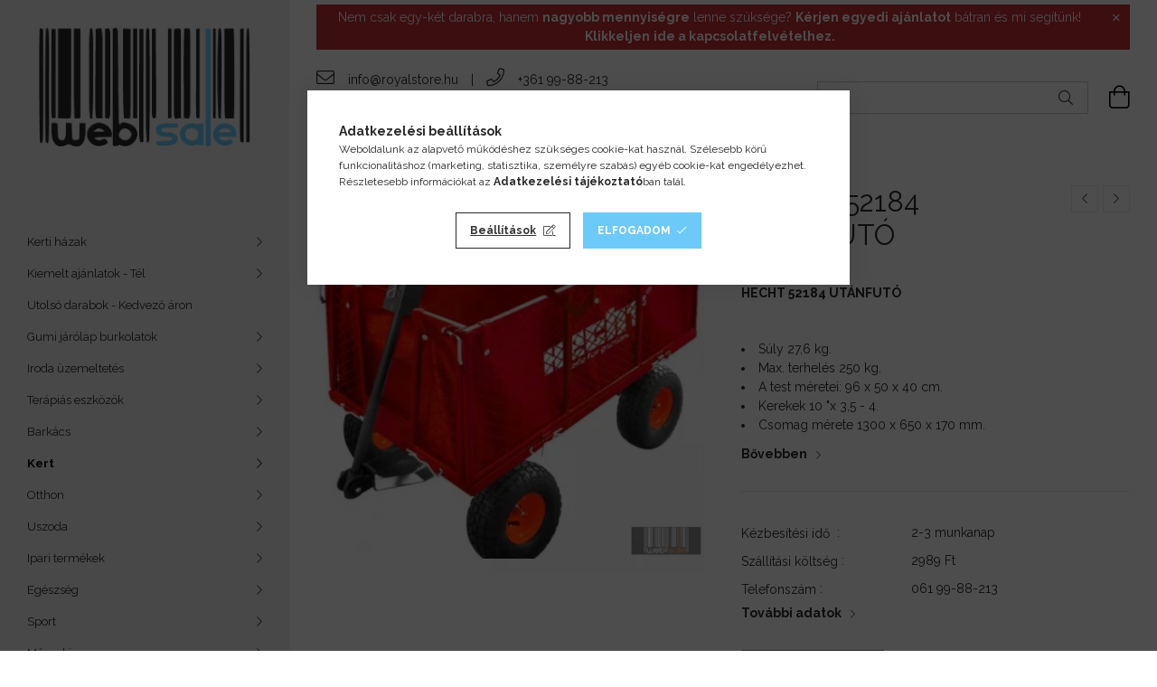

--- FILE ---
content_type: text/html; charset=UTF-8
request_url: https://websale.hu/shop_marketing.php?cikk=HECHT_52184&type=page&only=cross&change_lang=hu&marketing_type=artdet
body_size: 3222
content:

<script>
	function page_action_cross(cikk,cikk_id,qty) {
        var temp_qty=qty;
        if ($("#db_"+cikk_id).length > 0 ) temp_qty=$("#db_"+cikk_id).val();

		$.ajax({
			type: "GET",
			async: true,
			url: "https://websale.hu/shop_ajax/ajax_cart.php",
			dataType: 'json',
			data: {
				get_ajax:1,
				result_type:"json",
				lang_master:"hu",
				action:"add",
				sku:cikk,
				qty:temp_qty,
				variant_name1:$("#egyeb_nev1_"+cikk_id).val(),
				variant_list1:$("#egyeb_list1_"+cikk_id).val(),
				variant_name2:$("#egyeb_nev2_"+cikk_id).val(),
				variant_list2:$("#egyeb_list2_"+cikk_id).val(),
				variant_name3:$("#egyeb_nev3_"+cikk_id).val(),
				variant_list3:$("#egyeb_list3_"+cikk_id).val()
			},
			success: function(result_cart){
                const temp_product_array = {
                    error: result_cart.error,
                    sku: cikk,
                    master_key: result_cart.master_key,
                    name: result_cart.name,
                    category: result_cart.category,
                    price: result_cart.price,
                    qty: temp_qty,
                    qty_of_items: result_cart.qty_of_items
                };

                for (let i = 1; i <= 3; i++) {
                    temp_product_array[`variant_name${i}`] = $(`#egyeb_nev${i}_${cikk_id}`).val();
                    temp_product_array[`variant_list${i}`] = $(`#egyeb_list${i}_${cikk_id}`).val();
                }

                $(document).trigger("addToCart", temp_product_array);

                gtag("event", "cross_sale_convert", { 'sku':cikk, 'value':result_cart.price*temp_qty});
				if (result_cart.cart_deny==1) {
					eval(result_cart.cart_onclose);
				} else {
                    if (result_cart.cart_success==1) $(document).trigger("addToCartSuccess",temp_product_array);

										$("#page_cross_content #page_pagelist_"+cikk_id).animate({opacity: 0},300,function(){
						$("#page_cross_content #page_pagelist_"+cikk_id).remove();
                        $(document).trigger('removeCrossItem');
						if ($("#page_cross_content .page_pagelist_item").length==0) $("#page_cross_content").remove();
											});
										if (result_cart.overlay!="") {
						$("#overlay_cart_add").html(result_cart.overlay);
						$("#overlay_cart_add").overlay().load();
					}
										if ($("#box_cart_content").length>0) {
						
						$("#box_cart_content").load("https://websale.hu/shop_ajax/ajax_box_cart.php?get_ajax=1&lang_master=hu&unas_design=");
						                            if ($("#box_cart_content2").length > 0) $("#box_cart_content2").load("https://websale.hu/shop_ajax/ajax_box_cart.php?get_ajax=1&lang_master=hu&unas_design=&cart_num=2");
												}
					$.ajax({
						type: "GET",
						async: true,
						url: "https://websale.hu/shop_ajax/ajax_shipping.php",
						dataType: "json",
						data: {
							get_ajax:1,
							shop_id:49547,
							lang_master:"hu"
						},
						success: function(result){
							$(".container_shipping_cost").html(result.cost);
							$(".container_shipping_free").html(result.free);
						}
					});
									}
			}
		});
	}
	</script>
	


        
        
                













                                                                        
    
            
                
                                                                        
                <section class='cross-sale main-block swiper--nav-top-right' id="page_cross_content">
                    <h6 class='cross-sale__title main-title'>Az alábbi terméket ajánljuk még kiegészítőként</h6>
                    


    
    



		
				

	
	
	
	
	<div class="swiper-container" id="swiper-carousel--cross_page">
		<div class="swiper-wrapper products js-products type--1"  data-text-fav-remove="Törlés a kedvencek közül" data-text-fav-add="Kedvencekhez" data-text-compare-remove="Törlés összehasonlításból" data-text-compare-add="Összehasonlítás">
														
										
			<article class="swiper-slide page_pagelist_item product js-product  page_artlist_sku_HECHT5114" id="page_pagelist_cross_page_HECHT5114" data-sku="HECHT5114">
				<div class="product__inner">
												<div class="product__img-outer">
						<div class="product__img-wrap product-img-wrapper">
							<div class="product__badges">
																																																																																																										</div>
																<a class="product_link_normal" data-sku="HECHT5114" href="https://websale.hu/spd/HECHT5114/Hecht-5114-Kerti-Traktor-12-LE-Vagoszelesseg98-cm" title="  Hecht 5114 Kerti Traktor 12 LE, Vágószélesség:98 cm, Oldalkidőbóval">
                                                                <picture>
                                                                        <source width="238" height="238" srcset="https://websale.hu/main_pic/space.gif"
                                            data-srcset="https://websale.hu/img/49547/HECHT5114/238x238,r/HECHT5114.webp?time=1680011079 1x, https://websale.hu/img/49547/HECHT5114/476x476,r/HECHT5114.webp?time=1680011079 2x "
                                    >
                                    <img width="238" height="238"
                                         alt="  Hecht 5114 Kerti Traktor 12 LE, Vágószélesség:98 cm, Oldalkidőbóval" title="  Hecht 5114 Kerti Traktor 12 LE, Vágószélesség:98 cm, Oldalkidőbóval" id="main_image_cross_page_HECHT5114"
                                         class="product__img product-img js-main-img lazyload"
                                         src="https://websale.hu/main_pic/space.gif" data-src="https://websale.hu/img/49547/HECHT5114/238x238,r/HECHT5114.webp?time=1680011079" data-src-orig="https://websale.hu/img/49547/HECHT5114/238x238,r/HECHT5114.webp?time=1680011079"
                                                                                  data-srcset="https://websale.hu/img/49547/HECHT5114/476x476,r/HECHT5114.webp?time=1680011079 2x"
                                         data-srcset-orig="https://websale.hu/img/49547/HECHT5114/476x476,r/HECHT5114.webp?time=1680011079 2x"
                                                                             >
                                </picture>
                                
															</a>
						</div>
													</div>
					<div class="product__datas">
						<div class="product__name-wrap">
							<a class="product__name-link product_link_normal" data-sku="HECHT5114" href="https://websale.hu/spd/HECHT5114/Hecht-5114-Kerti-Traktor-12-LE-Vagoszelesseg98-cm">
								<h6 class="product__name">  Hecht 5114 Kerti Traktor 12 LE, Vágószélesség:98 cm, Oldalkidőbóval</h6>
							</a>
															
																					</div>
													<div class="product__prices-wrap">
																	<div class="product__prices with-rrp row no-gutters justify-content-center align-items-baseline has-sale-price">
										<div class='product__price-base'>
											RRP: <span class="product__price-base-value"><span id='price_net_brutto_cross_page_HECHT5114' class='price_net_brutto_cross_page_HECHT5114'>949 990</span> Ft</span>&nbsp;<span class="icon--info" data-tippy="Ez a beszállító által legutóbb ajánlott kiskereskedelmi eladási ár."></span>										</div>
																					<div class='product__price-sale'>
												 
												<span id='price_akcio_brutto_cross_page_HECHT5114' class='price_akcio_brutto_cross_page_HECHT5114'>749 990</span> Ft
											</div>
																			</div>
																																																</div>
						
																			
													<div class="product__main-wrap">
																																																									<button class="product__main-btn product__cart-btn" onclick="page_action_cross('HECHT5114','cross_page_HECHT5114',1);" type="button">Ezt is kérem</button>
																				<input name="db_cross_page_HECHT5114" id="db_cross_page_HECHT5114" type="hidden" value="1" maxlength="7" data-min="1" data-max="999999" data-step="1">
																								</div>
						
												
																			<div class="product__funcs">
								<button class="product__func-btn product__btn-tooltip js-product-tooltip-click" data-sku="HECHT5114" data-tippy="Gyorsnézet" aria-label="Gyorsnézet">
									<div class="product__func-icon icon--details"></div>
								</button>
																							</div>
											</div>
				</div>

							</article>
												
										
			<article class="swiper-slide page_pagelist_item product js-product  page_artlist_sku_HECHT5176" id="page_pagelist_cross_page_HECHT5176" data-sku="HECHT5176">
				<div class="product__inner">
												<div class="product__img-outer">
						<div class="product__img-wrap product-img-wrapper">
							<div class="product__badges">
																																																																																																										</div>
																<a class="product_link_normal" data-sku="HECHT5176" href="https://websale.hu/Hecht-5176-Kerti-Traktor-133-LE-Vagoszelessag-102" title="  Hecht 5176 Kerti Traktor 13,3 LE Vágószélesság: 102 cm B&S Motor 3000-4000 négyzetméter">
                                                                <picture>
                                                                        <source width="238" height="238" srcset="https://websale.hu/main_pic/space.gif"
                                            data-srcset="https://websale.hu/img/49547/HECHT5176/238x238,r/HECHT5176.webp?time=1524649639 1x, https://websale.hu/img/49547/HECHT5176/476x476,r/HECHT5176.webp?time=1524649639 2x "
                                    >
                                    <img width="238" height="238"
                                         alt="  Hecht 5176 Kerti Traktor 13,3 LE Vágószélesság: 102 cm B&S Motor 3000-4000 négyzetméter" title="  Hecht 5176 Kerti Traktor 13,3 LE Vágószélesság: 102 cm B&S Motor 3000-4000 négyzetméter" id="main_image_cross_page_HECHT5176"
                                         class="product__img product-img js-main-img lazyload"
                                         src="https://websale.hu/main_pic/space.gif" data-src="https://websale.hu/img/49547/HECHT5176/238x238,r/HECHT5176.webp?time=1524649639" data-src-orig="https://websale.hu/img/49547/HECHT5176/238x238,r/HECHT5176.webp?time=1524649639"
                                                                                  data-srcset="https://websale.hu/img/49547/HECHT5176/476x476,r/HECHT5176.webp?time=1524649639 2x"
                                         data-srcset-orig="https://websale.hu/img/49547/HECHT5176/476x476,r/HECHT5176.webp?time=1524649639 2x"
                                                                             >
                                </picture>
                                
															</a>
						</div>
													</div>
					<div class="product__datas">
						<div class="product__name-wrap">
							<a class="product__name-link product_link_normal" data-sku="HECHT5176" href="https://websale.hu/Hecht-5176-Kerti-Traktor-133-LE-Vagoszelessag-102">
								<h6 class="product__name">  Hecht 5176 Kerti Traktor 13,3 LE Vágószélesság: 102 cm B&S Motor 3000-4000 négyzetméter</h6>
							</a>
															
																					</div>
													<div class="product__prices-wrap">
																	<div class="product__prices with-rrp row no-gutters justify-content-center align-items-baseline has-sale-price">
										<div class='product__price-base'>
											RRP: <span class="product__price-base-value"><span id='price_net_brutto_cross_page_HECHT5176' class='price_net_brutto_cross_page_HECHT5176'>1 349 990</span> Ft</span>&nbsp;<span class="icon--info" data-tippy="Ez a beszállító által legutóbb ajánlott kiskereskedelmi eladási ár."></span>										</div>
																					<div class='product__price-sale'>
												 
												<span id='price_akcio_brutto_cross_page_HECHT5176' class='price_akcio_brutto_cross_page_HECHT5176'>999 990</span> Ft
											</div>
																			</div>
																																																</div>
						
																			
													<div class="product__main-wrap">
																																																									<button class="product__main-btn product__cart-btn" onclick="page_action_cross('HECHT5176','cross_page_HECHT5176',1);" type="button">Ezt is kérem</button>
																				<input name="db_cross_page_HECHT5176" id="db_cross_page_HECHT5176" type="hidden" value="1" maxlength="7" data-min="1" data-max="999999" data-step="1">
																								</div>
						
												
																			<div class="product__funcs">
								<button class="product__func-btn product__btn-tooltip js-product-tooltip-click" data-sku="HECHT5176" data-tippy="Gyorsnézet" aria-label="Gyorsnézet">
									<div class="product__func-icon icon--details"></div>
								</button>
																							</div>
											</div>
				</div>

							</article>
												
										
			<article class="swiper-slide page_pagelist_item product js-product  page_artlist_sku_HECHT5927" id="page_pagelist_cross_page_HECHT5927" data-sku="HECHT5927">
				<div class="product__inner">
												<div class="product__img-outer">
						<div class="product__img-wrap product-img-wrapper">
							<div class="product__badges">
																																																																																																										</div>
																<a class="product_link_normal" data-sku="HECHT5927" href="https://websale.hu/HECHT-5927-KERTI-TRAKTOR" title="HECHT 5927 KERTI TRAKTOR">
                                                                <picture>
                                                                        <source width="238" height="238" srcset="https://websale.hu/main_pic/space.gif"
                                            data-srcset="https://websale.hu/img/49547/HECHT5927/238x238,r/HECHT5927.webp?time=1680011838 1x, https://websale.hu/img/49547/HECHT5927/476x476,r/HECHT5927.webp?time=1680011838 2x "
                                    >
                                    <img width="238" height="238"
                                         alt="HECHT 5927 KERTI TRAKTOR" title="HECHT 5927 KERTI TRAKTOR" id="main_image_cross_page_HECHT5927"
                                         class="product__img product-img js-main-img lazyload"
                                         src="https://websale.hu/main_pic/space.gif" data-src="https://websale.hu/img/49547/HECHT5927/238x238,r/HECHT5927.webp?time=1680011838" data-src-orig="https://websale.hu/img/49547/HECHT5927/238x238,r/HECHT5927.webp?time=1680011838"
                                                                                  data-srcset="https://websale.hu/img/49547/HECHT5927/476x476,r/HECHT5927.webp?time=1680011838 2x"
                                         data-srcset-orig="https://websale.hu/img/49547/HECHT5927/476x476,r/HECHT5927.webp?time=1680011838 2x"
                                                                             >
                                </picture>
                                
															</a>
						</div>
													</div>
					<div class="product__datas">
						<div class="product__name-wrap">
							<a class="product__name-link product_link_normal" data-sku="HECHT5927" href="https://websale.hu/HECHT-5927-KERTI-TRAKTOR">
								<h6 class="product__name">HECHT 5927 KERTI TRAKTOR</h6>
							</a>
															
																					</div>
													<div class="product__prices-wrap">
																	<div class="product__prices with-rrp row no-gutters justify-content-center align-items-baseline ">
										<div class='product__price-base'>
											<span class="product__price-base-value"><span id='price_net_brutto_cross_page_HECHT5927' class='price_net_brutto_cross_page_HECHT5927'>2 199 990</span> Ft</span>										</div>
																			</div>
																																																</div>
						
																			
													<div class="product__main-wrap">
																																																									<button class="product__main-btn product__cart-btn" onclick="page_action_cross('HECHT5927','cross_page_HECHT5927',1);" type="button">Ezt is kérem</button>
																				<input name="db_cross_page_HECHT5927" id="db_cross_page_HECHT5927" type="hidden" value="1" maxlength="7" data-min="1" data-max="999999" data-step="1">
																								</div>
						
												
																			<div class="product__funcs">
								<button class="product__func-btn product__btn-tooltip js-product-tooltip-click" data-sku="HECHT5927" data-tippy="Gyorsnézet" aria-label="Gyorsnézet">
									<div class="product__func-icon icon--details"></div>
								</button>
																							</div>
											</div>
				</div>

							</article>
		
			</div>
		<div class="swiper-pagination"></div>
</div>
	

	<div class="swiper-button-prev swiper-button-prev--cross_page"></div>
	<div class="swiper-button-next swiper-button-next--cross_page"></div>

	<script>
		$(document).ready(function() {
			var mySwiper_cross_page = new Swiper('#swiper-carousel--cross_page', {
				lazy: false,
				followFinger: false,
				waitForTransition: false,
				watchOverflow: true,
				longSwipes: false,
															slidesPerView: 1.66,
																	spaceBetween: 20,
																			breakpoints: {
							440: {
								slidesPerView: 2.5,
								slidesPerGroup: 2.5
							},
							576: {
								slidesPerView: 3.5,
								slidesPerGroup: 3.5
							},
							768: {
								slidesPerView: 4,
								slidesPerGroup: 4
							},
							992: {
								slidesPerView: 5,
								slidesPerGroup: 5
							},
							1200: {
								slidesPerView: 4,
								slidesPerGroup: 4
							},
							1440: {
								slidesPerView: 5,
								slidesPerGroup: 5
							},
							1680: {
								slidesPerView: 6,
								slidesPerGroup: 6
							}
						},
																	pagination: {
					el: '.swiper-pagination',
							type: 'bullets',
							dynamicBullets: true,
							dynamicMainBullets: 5,
							clickable: true
				},
								navigation: {
					nextEl: '.swiper-button-next--cross_page',
					prevEl: '.swiper-button-prev--cross_page'
				}
			});

						$(document).on("removeCrossItem", function(){
				mySwiper_cross_page.update();
			});
			
			
			
					});
	</script>
                </section>
                                    
            
    <script>
<!--
$(document).ready(function(){
	select_base_price("cross_page_HECHT5114",0);
	
	select_base_price("cross_page_HECHT5176",0);
	
	select_base_price("cross_page_HECHT5927",0);
	
});
// -->
</script>


    <script>
        $(document).ready(function() {
            initTippy();
        });
    </script>

    
        <script>gtag("event", "cross_sale_show", { });</script>

--- FILE ---
content_type: text/html; charset=UTF-8
request_url: https://websale.hu/shop_ajax/ajax_related_products.php?get_ajax=1&cikk=HECHT_52184&type=similar&change_lang=hu&artdet_version=1
body_size: 4580
content:











        
    


    
    



		


	
	
	
	
	<div class="swiper-container" id="swiper-carousel--similar_products">
		<div class="swiper-wrapper products js-products type--1"  data-text-fav-remove="Törlés a kedvencek közül" data-text-fav-add="Kedvencekhez" data-text-compare-remove="Törlés összehasonlításból" data-text-compare-add="Összehasonlítás">
														
										
			<article class="swiper-slide  product js-product  page_artlist_sku_6390871" id="page_artlist_similar_6390871" data-sku="6390871">
				<div class="product__inner">
												<div class="product__img-outer">
						<div class="product__img-wrap product-img-wrapper">
							<div class="product__badges">
																																																																																																										</div>
																<a class="product_link_normal" data-sku="6390871" href="https://websale.hu/felfujhato-potkerek-a-molnarkocsihoz" title="felfújható pótkerék a molnárkocsihoz">
                                                                <picture>
                                                                        <source width="238" height="238" srcset="https://websale.hu/main_pic/space.gif"
                                            data-srcset="https://websale.hu/img/49547/6390871/238x238,r/6390871.webp?time=1665630767 1x, https://websale.hu/img/49547/6390871/476x476,r/6390871.webp?time=1665630767 2x "
                                    >
                                    <img width="238" height="238"
                                         alt="felfújható pótkerék a molnárkocsihoz" title="felfújható pótkerék a molnárkocsihoz" id="main_image_similar_6390871"
                                         class="product__img product-img js-main-img lazyload"
                                         src="https://websale.hu/main_pic/space.gif" data-src="https://websale.hu/img/49547/6390871/238x238,r/6390871.webp?time=1665630767" data-src-orig="https://websale.hu/img/49547/6390871/238x238,r/6390871.webp?time=1665630767"
                                                                                  data-srcset="https://websale.hu/img/49547/6390871/476x476,r/6390871.webp?time=1665630767 2x"
                                         data-srcset-orig="https://websale.hu/img/49547/6390871/476x476,r/6390871.webp?time=1665630767 2x"
                                                                             >
                                </picture>
                                
															</a>
						</div>
													</div>
					<div class="product__datas">
						<div class="product__name-wrap">
							<a class="product__name-link product_link_normal" data-sku="6390871" href="https://websale.hu/felfujhato-potkerek-a-molnarkocsihoz">
								<h6 class="product__name">felfújható pótkerék a molnárkocsihoz</h6>
							</a>
															
																					</div>
													<div class="product__prices-wrap">
																	<div class="product__prices with-rrp row no-gutters justify-content-center align-items-baseline ">
										<div class='product__price-base'>
											<span class="product__price-base-value"><span id='price_net_brutto_similar_6390871' class='price_net_brutto_similar_6390871'>5 060</span> Ft</span>										</div>
																			</div>
																																																</div>
						
																			
						
												
																	</div>
				</div>

							</article>
												
										
			<article class="swiper-slide  product js-product  page_artlist_sku_BZG__unas__190__unas__223B000" id="page_artlist_similar_BZG__unas__190__unas__223B000" data-sku="BZG-190-223B000">
				<div class="product__inner">
												<div class="product__img-outer">
						<div class="product__img-wrap product-img-wrapper">
							<div class="product__badges">
																																																																																																										</div>
																<a class="product_link_normal" data-sku="BZG-190-223B000" href="https://websale.hu/Agrifab-egytengelyes-szallito-potkocsi" title="Agrifab egytengelyes szállító pótkocsi">
                                                                <picture>
                                                                        <source width="238" height="238" srcset="https://websale.hu/main_pic/space.gif"
                                            data-srcset="https://websale.hu/img/49547/BZG-190-223B000/238x238,r/BZG-190-223B000.webp?time=1676558189 1x, https://websale.hu/img/49547/BZG-190-223B000/476x476,r/BZG-190-223B000.webp?time=1676558189 2x "
                                    >
                                    <img width="238" height="238"
                                         alt="Agrifab egytengelyes szállító pótkocsi" title="Agrifab egytengelyes szállító pótkocsi" id="main_image_similar_BZG__unas__190__unas__223B000"
                                         class="product__img product-img js-main-img lazyload"
                                         src="https://websale.hu/main_pic/space.gif" data-src="https://websale.hu/img/49547/BZG-190-223B000/238x238,r/BZG-190-223B000.webp?time=1676558189" data-src-orig="https://websale.hu/img/49547/BZG-190-223B000/238x238,r/BZG-190-223B000.webp?time=1676558189"
                                                                                  data-srcset="https://websale.hu/img/49547/BZG-190-223B000/476x476,r/BZG-190-223B000.webp?time=1676558189 2x"
                                         data-srcset-orig="https://websale.hu/img/49547/BZG-190-223B000/476x476,r/BZG-190-223B000.webp?time=1676558189 2x"
                                                                             >
                                </picture>
                                
															</a>
						</div>
													</div>
					<div class="product__datas">
						<div class="product__name-wrap">
							<a class="product__name-link product_link_normal" data-sku="BZG-190-223B000" href="https://websale.hu/Agrifab-egytengelyes-szallito-potkocsi">
								<h6 class="product__name">Agrifab egytengelyes szállító pótkocsi</h6>
							</a>
															
																					</div>
													<div class="product__prices-wrap">
																	<div class="product__prices with-rrp row no-gutters justify-content-center align-items-baseline ">
										<div class='product__price-base'>
											<span class="product__price-base-value"><span id='price_net_brutto_similar_BZG__unas__190__unas__223B000' class='price_net_brutto_similar_BZG__unas__190__unas__223B000'>154 990</span> Ft</span>										</div>
																			</div>
																																																</div>
						
																			
						
												
																	</div>
				</div>

							</article>
												
										
			<article class="swiper-slide  product js-product  page_artlist_sku_RJ__unas__CZ231353" id="page_artlist_similar_RJ__unas__CZ231353" data-sku="RJ-CZ231353">
				<div class="product__inner">
												<div class="product__img-outer">
						<div class="product__img-wrap product-img-wrapper">
							<div class="product__badges">
																																																																																																										</div>
																<a class="product_link_normal" data-sku="RJ-CZ231353" href="https://websale.hu/KETER-EASY-GO-BREEZE-muanyag-kerti-kocsi-talicska" title="  KETER EASY GO BREEZE műanyag kerti kocsi, talicska - barna - 50 L">
                                                                <picture>
                                                                        <source width="238" height="238" srcset="https://websale.hu/main_pic/space.gif"
                                            data-srcset="https://websale.hu/img/49547/RJ-CZ231353/238x238,r/RJ-CZ231353.webp?time=1689685752 1x, https://websale.hu/img/49547/RJ-CZ231353/476x476,r/RJ-CZ231353.webp?time=1689685752 2x "
                                    >
                                    <img width="238" height="238"
                                         alt="  KETER EASY GO BREEZE műanyag kerti kocsi, talicska - barna - 50 L" title="  KETER EASY GO BREEZE műanyag kerti kocsi, talicska - barna - 50 L" id="main_image_similar_RJ__unas__CZ231353"
                                         class="product__img product-img js-main-img lazyload"
                                         src="https://websale.hu/main_pic/space.gif" data-src="https://websale.hu/img/49547/RJ-CZ231353/238x238,r/RJ-CZ231353.webp?time=1689685752" data-src-orig="https://websale.hu/img/49547/RJ-CZ231353/238x238,r/RJ-CZ231353.webp?time=1689685752"
                                                                                  data-srcset="https://websale.hu/img/49547/RJ-CZ231353/476x476,r/RJ-CZ231353.webp?time=1689685752 2x"
                                         data-srcset-orig="https://websale.hu/img/49547/RJ-CZ231353/476x476,r/RJ-CZ231353.webp?time=1689685752 2x"
                                                                             >
                                </picture>
                                
															</a>
						</div>
													</div>
					<div class="product__datas">
						<div class="product__name-wrap">
							<a class="product__name-link product_link_normal" data-sku="RJ-CZ231353" href="https://websale.hu/KETER-EASY-GO-BREEZE-muanyag-kerti-kocsi-talicska">
								<h6 class="product__name">  KETER EASY GO BREEZE műanyag kerti kocsi, talicska - barna - 50 L</h6>
							</a>
															
																					</div>
													<div class="product__prices-wrap">
																	<div class="product__prices with-rrp row no-gutters justify-content-center align-items-baseline ">
										<div class='product__price-base'>
											<span class="product__price-base-value"><span id='price_net_brutto_similar_RJ__unas__CZ231353' class='price_net_brutto_similar_RJ__unas__CZ231353'>9 090</span> Ft</span>										</div>
																			</div>
																																																</div>
						
																			
						
												
																	</div>
				</div>

							</article>
												
										
			<article class="swiper-slide  product js-product  page_artlist_sku_6390217" id="page_artlist_similar_6390217" data-sku="6390217">
				<div class="product__inner">
												<div class="product__img-outer">
						<div class="product__img-wrap product-img-wrapper">
							<div class="product__badges">
																																																																																																										</div>
																<a class="product_link_normal" data-sku="6390217" href="https://websale.hu/GD-90-kerti-kocsi" title="GD 90 kerti kocsi">
                                                                <picture>
                                                                        <source width="238" height="238" srcset="https://websale.hu/main_pic/space.gif"
                                            data-srcset="https://websale.hu/img/49547/6390217/238x238,r/6390217.webp?time=1660187892 1x, https://websale.hu/img/49547/6390217/476x476,r/6390217.webp?time=1660187892 2x "
                                    >
                                    <img width="238" height="238"
                                         alt="GD 90 kerti kocsi" title="GD 90 kerti kocsi" id="main_image_similar_6390217"
                                         class="product__img product-img js-main-img lazyload"
                                         src="https://websale.hu/main_pic/space.gif" data-src="https://websale.hu/img/49547/6390217/238x238,r/6390217.webp?time=1660187892" data-src-orig="https://websale.hu/img/49547/6390217/238x238,r/6390217.webp?time=1660187892"
                                                                                  data-srcset="https://websale.hu/img/49547/6390217/476x476,r/6390217.webp?time=1660187892 2x"
                                         data-srcset-orig="https://websale.hu/img/49547/6390217/476x476,r/6390217.webp?time=1660187892 2x"
                                                                             >
                                </picture>
                                
															</a>
						</div>
													</div>
					<div class="product__datas">
						<div class="product__name-wrap">
							<a class="product__name-link product_link_normal" data-sku="6390217" href="https://websale.hu/GD-90-kerti-kocsi">
								<h6 class="product__name">GD 90 kerti kocsi</h6>
							</a>
															
																					</div>
													<div class="product__prices-wrap">
																	<div class="product__prices with-rrp row no-gutters justify-content-center align-items-baseline ">
										<div class='product__price-base'>
											<span class="product__price-base-value"><span id='price_net_brutto_similar_6390217' class='price_net_brutto_similar_6390217'>50 590</span> Ft</span>										</div>
																			</div>
																																																</div>
						
																			
						
												
																	</div>
				</div>

							</article>
												
										
			<article class="swiper-slide  product js-product  page_artlist_sku_HECHT2955" id="page_artlist_similar_HECHT2955" data-sku="HECHT2955">
				<div class="product__inner">
												<div class="product__img-outer">
						<div class="product__img-wrap product-img-wrapper">
							<div class="product__badges">
																																																																																																										</div>
																<a class="product_link_normal" data-sku="HECHT2955" href="https://websale.hu/HECHT-2955-BENZINMOTOROS-SZALLITO" title="HECHT 2955 BENZINMOTOROS SZÁLLÍTÓ">
                                                                <picture>
                                                                        <source width="238" height="238" srcset="https://websale.hu/main_pic/space.gif"
                                            data-srcset="https://websale.hu/img/49547/HECHT2955/238x238,r/HECHT2955.webp?time=1632318246 1x, https://websale.hu/img/49547/HECHT2955/476x476,r/HECHT2955.webp?time=1632318246 2x "
                                    >
                                    <img width="238" height="238"
                                         alt="HECHT 2955 BENZINMOTOROS SZÁLLÍTÓ" title="HECHT 2955 BENZINMOTOROS SZÁLLÍTÓ" id="main_image_similar_HECHT2955"
                                         class="product__img product-img js-main-img lazyload"
                                         src="https://websale.hu/main_pic/space.gif" data-src="https://websale.hu/img/49547/HECHT2955/238x238,r/HECHT2955.webp?time=1632318246" data-src-orig="https://websale.hu/img/49547/HECHT2955/238x238,r/HECHT2955.webp?time=1632318246"
                                                                                  data-srcset="https://websale.hu/img/49547/HECHT2955/476x476,r/HECHT2955.webp?time=1632318246 2x"
                                         data-srcset-orig="https://websale.hu/img/49547/HECHT2955/476x476,r/HECHT2955.webp?time=1632318246 2x"
                                                                             >
                                </picture>
                                
															</a>
						</div>
													</div>
					<div class="product__datas">
						<div class="product__name-wrap">
							<a class="product__name-link product_link_normal" data-sku="HECHT2955" href="https://websale.hu/HECHT-2955-BENZINMOTOROS-SZALLITO">
								<h6 class="product__name">HECHT 2955 BENZINMOTOROS SZÁLLÍTÓ</h6>
							</a>
															
																					</div>
													<div class="product__prices-wrap">
																	<div class="product__prices with-rrp row no-gutters justify-content-center align-items-baseline ">
										<div class='product__price-base'>
											<span class="product__price-base-value"><span id='price_net_brutto_similar_HECHT2955' class='price_net_brutto_similar_HECHT2955'>2 115 990</span> Ft</span>										</div>
																			</div>
																																																</div>
						
																			
						
												
																	</div>
				</div>

							</article>
												
										
			<article class="swiper-slide  product js-product  page_artlist_sku_639147" id="page_artlist_similar_639147" data-sku="639147">
				<div class="product__inner">
												<div class="product__img-outer">
						<div class="product__img-wrap product-img-wrapper">
							<div class="product__badges">
																																																																																																										</div>
																<a class="product_link_normal" data-sku="639147" href="https://websale.hu/spd/639147/Klasik-5009-kerti-talicska" title="Klasik 5009 kerti talicska">
                                                                <picture>
                                                                        <source width="238" height="238" srcset="https://websale.hu/main_pic/space.gif"
                                            data-srcset="https://websale.hu/img/49547/639147/238x238,r/639147.webp?time=1660187808 1x, https://websale.hu/img/49547/639147/476x476,r/639147.webp?time=1660187808 2x "
                                    >
                                    <img width="238" height="238"
                                         alt="Klasik 5009 kerti talicska" title="Klasik 5009 kerti talicska" id="main_image_similar_639147"
                                         class="product__img product-img js-main-img lazyload"
                                         src="https://websale.hu/main_pic/space.gif" data-src="https://websale.hu/img/49547/639147/238x238,r/639147.webp?time=1660187808" data-src-orig="https://websale.hu/img/49547/639147/238x238,r/639147.webp?time=1660187808"
                                                                                  data-srcset="https://websale.hu/img/49547/639147/476x476,r/639147.webp?time=1660187808 2x"
                                         data-srcset-orig="https://websale.hu/img/49547/639147/476x476,r/639147.webp?time=1660187808 2x"
                                                                             >
                                </picture>
                                
															</a>
						</div>
													</div>
					<div class="product__datas">
						<div class="product__name-wrap">
							<a class="product__name-link product_link_normal" data-sku="639147" href="https://websale.hu/spd/639147/Klasik-5009-kerti-talicska">
								<h6 class="product__name">Klasik 5009 kerti talicska</h6>
							</a>
															
																					</div>
													<div class="product__prices-wrap">
																	<div class="product__prices with-rrp row no-gutters justify-content-center align-items-baseline ">
										<div class='product__price-base'>
											<span class="product__price-base-value"><span id='price_net_brutto_similar_639147' class='price_net_brutto_similar_639147'>37 090</span> Ft</span>										</div>
																			</div>
																																																</div>
						
																			
						
												
																	</div>
				</div>

							</article>
												
										
			<article class="swiper-slide  product js-product  page_artlist_sku_6390215" id="page_artlist_similar_6390215" data-sku="6390215">
				<div class="product__inner">
												<div class="product__img-outer">
						<div class="product__img-wrap product-img-wrapper">
							<div class="product__badges">
																																																																																																										</div>
																<a class="product_link_normal" data-sku="6390215" href="https://websale.hu/GA-90-kerti-kocsi" title="GA 90 kerti kocsi">
                                                                <picture>
                                                                        <source width="238" height="238" srcset="https://websale.hu/main_pic/space.gif"
                                            data-srcset="https://websale.hu/img/49547/6390215/238x238,r/6390215.webp?time=1660187890 1x, https://websale.hu/img/49547/6390215/476x476,r/6390215.webp?time=1660187890 2x "
                                    >
                                    <img width="238" height="238"
                                         alt="GA 90 kerti kocsi" title="GA 90 kerti kocsi" id="main_image_similar_6390215"
                                         class="product__img product-img js-main-img lazyload"
                                         src="https://websale.hu/main_pic/space.gif" data-src="https://websale.hu/img/49547/6390215/238x238,r/6390215.webp?time=1660187890" data-src-orig="https://websale.hu/img/49547/6390215/238x238,r/6390215.webp?time=1660187890"
                                                                                  data-srcset="https://websale.hu/img/49547/6390215/476x476,r/6390215.webp?time=1660187890 2x"
                                         data-srcset-orig="https://websale.hu/img/49547/6390215/476x476,r/6390215.webp?time=1660187890 2x"
                                                                             >
                                </picture>
                                
															</a>
						</div>
													</div>
					<div class="product__datas">
						<div class="product__name-wrap">
							<a class="product__name-link product_link_normal" data-sku="6390215" href="https://websale.hu/GA-90-kerti-kocsi">
								<h6 class="product__name">GA 90 kerti kocsi</h6>
							</a>
															
																					</div>
													<div class="product__prices-wrap">
																	<div class="product__prices with-rrp row no-gutters justify-content-center align-items-baseline ">
										<div class='product__price-base'>
											<span class="product__price-base-value"><span id='price_net_brutto_similar_6390215' class='price_net_brutto_similar_6390215'>50 590</span> Ft</span>										</div>
																			</div>
																																																</div>
						
																			
						
												
																	</div>
				</div>

							</article>
												
										
			<article class="swiper-slide  product js-product  page_artlist_sku_5908801903" id="page_artlist_similar_5908801903" data-sku="5908801903">
				<div class="product__inner">
												<div class="product__img-outer">
						<div class="product__img-wrap product-img-wrapper">
							<div class="product__badges">
																																																																																																										</div>
																<a class="product_link_normal" data-sku="5908801903" href="https://websale.hu/spd/5908801903/Scheppach-DP-5000-hernyotalpas-szallitogep-hidraul" title="  Scheppach DP 5000 - hernyotalpas szállítógép hidraulikus billenéssel és 500 kg-os terheléssel">
                                                                <picture>
                                                                        <source width="238" height="238" srcset="https://websale.hu/main_pic/space.gif"
                                            data-srcset="https://websale.hu/img/49547/5908801903/238x238,r/5908801903.webp?time=1542100867 1x, https://websale.hu/img/49547/5908801903/476x476,r/5908801903.webp?time=1542100867 2x "
                                    >
                                    <img width="238" height="238"
                                         alt="  Scheppach DP 5000 - hernyotalpas szállítógép hidraulikus billenéssel és 500 kg-os terheléssel" title="  Scheppach DP 5000 - hernyotalpas szállítógép hidraulikus billenéssel és 500 kg-os terheléssel" id="main_image_similar_5908801903"
                                         class="product__img product-img js-main-img lazyload"
                                         src="https://websale.hu/main_pic/space.gif" data-src="https://websale.hu/img/49547/5908801903/238x238,r/5908801903.webp?time=1542100867" data-src-orig="https://websale.hu/img/49547/5908801903/238x238,r/5908801903.webp?time=1542100867"
                                                                                  data-srcset="https://websale.hu/img/49547/5908801903/476x476,r/5908801903.webp?time=1542100867 2x"
                                         data-srcset-orig="https://websale.hu/img/49547/5908801903/476x476,r/5908801903.webp?time=1542100867 2x"
                                                                             >
                                </picture>
                                
															</a>
						</div>
													</div>
					<div class="product__datas">
						<div class="product__name-wrap">
							<a class="product__name-link product_link_normal" data-sku="5908801903" href="https://websale.hu/spd/5908801903/Scheppach-DP-5000-hernyotalpas-szallitogep-hidraul">
								<h6 class="product__name">  Scheppach DP 5000 - hernyotalpas szállítógép hidraulikus billenéssel és 500 kg-os terheléssel</h6>
							</a>
															
																					</div>
													<div class="product__prices-wrap">
																	<div class="product__prices with-rrp row no-gutters justify-content-center align-items-baseline has-sale-price">
										<div class='product__price-base'>
											RRP: <span class="product__price-base-value"><span id='price_net_brutto_similar_5908801903' class='price_net_brutto_similar_5908801903'>1 099 990</span> Ft</span>&nbsp;<span class="icon--info" data-tippy="Ez a beszállító által legutóbb ajánlott kiskereskedelmi eladási ár."></span>										</div>
																					<div class='product__price-sale'>
												 
												<span id='price_akcio_brutto_similar_5908801903' class='price_akcio_brutto_similar_5908801903'>1 224 991</span> Ft
											</div>
																			</div>
																																																</div>
						
																			
						
												
																	</div>
				</div>

							</article>
												
										
			<article class="swiper-slide  product js-product  page_artlist_sku_63910981" id="page_artlist_similar_63910981" data-sku="63910981">
				<div class="product__inner">
												<div class="product__img-outer">
						<div class="product__img-wrap product-img-wrapper">
							<div class="product__badges">
																																																																																																										</div>
																<a class="product_link_normal" data-sku="63910981" href="https://websale.hu/Maxi-150-potkerek-a-kerti-talicskahoz" title="Maxi 150 pótkerék a kerti talicskához">
                                                                <picture>
                                                                        <source width="238" height="238" srcset="https://websale.hu/main_pic/space.gif"
                                            data-srcset="https://websale.hu/img/49547/63910981/238x238,r/63910981.webp?time=1699502703 1x, https://websale.hu/img/49547/63910981/476x476,r/63910981.webp?time=1699502703 2x "
                                    >
                                    <img width="238" height="238"
                                         alt="Maxi 150 pótkerék a kerti talicskához" title="Maxi 150 pótkerék a kerti talicskához" id="main_image_similar_63910981"
                                         class="product__img product-img js-main-img lazyload"
                                         src="https://websale.hu/main_pic/space.gif" data-src="https://websale.hu/img/49547/63910981/238x238,r/63910981.webp?time=1699502703" data-src-orig="https://websale.hu/img/49547/63910981/238x238,r/63910981.webp?time=1699502703"
                                                                                  data-srcset="https://websale.hu/img/49547/63910981/476x476,r/63910981.webp?time=1699502703 2x"
                                         data-srcset-orig="https://websale.hu/img/49547/63910981/476x476,r/63910981.webp?time=1699502703 2x"
                                                                             >
                                </picture>
                                
															</a>
						</div>
													</div>
					<div class="product__datas">
						<div class="product__name-wrap">
							<a class="product__name-link product_link_normal" data-sku="63910981" href="https://websale.hu/Maxi-150-potkerek-a-kerti-talicskahoz">
								<h6 class="product__name">Maxi 150 pótkerék a kerti talicskához</h6>
							</a>
															
																					</div>
													<div class="product__prices-wrap">
																	<div class="product__prices with-rrp row no-gutters justify-content-center align-items-baseline ">
										<div class='product__price-base'>
											<span class="product__price-base-value"><span id='price_net_brutto_similar_63910981' class='price_net_brutto_similar_63910981'>5 910</span> Ft</span>										</div>
																			</div>
																																																</div>
						
																			
						
												
																	</div>
				</div>

							</article>
												
										
			<article class="swiper-slide  product js-product  page_artlist_sku_RJ__unas__CZ218720" id="page_artlist_similar_RJ__unas__CZ218720" data-sku="RJ-CZ218720">
				<div class="product__inner">
												<div class="product__img-outer">
						<div class="product__img-wrap product-img-wrapper">
							<div class="product__badges">
																																																																																																										</div>
																<a class="product_link_normal" data-sku="RJ-CZ218720" href="https://websale.hu/KETER-EASY-GO-BREEZE-MUANYAG-KERTI-TALICSKA-50-L-f" title="KETER EASY GO BREEZE MŰANYAG KERTI TALICSKA 50 L - fekete">
                                                                <picture>
                                                                        <source width="238" height="238" srcset="https://websale.hu/main_pic/space.gif"
                                            data-srcset="https://websale.hu/img/49547/RJ-CZ218720/238x238,r/RJ-CZ218720.webp 1x"
                                    >
                                    <img width="238" height="238"
                                         alt="KETER EASY GO BREEZE MŰANYAG KERTI TALICSKA 50 L - fekete" title="KETER EASY GO BREEZE MŰANYAG KERTI TALICSKA 50 L - fekete" id="main_image_similar_RJ__unas__CZ218720"
                                         class="product__img product-img js-main-img lazyload"
                                         src="https://websale.hu/main_pic/space.gif" data-src="https://websale.hu/img/49547/RJ-CZ218720/238x238,r/RJ-CZ218720.webp" data-src-orig="https://websale.hu/img/49547/RJ-CZ218720/238x238,r/RJ-CZ218720.webp"
                                                                             >
                                </picture>
                                
															</a>
						</div>
													</div>
					<div class="product__datas">
						<div class="product__name-wrap">
							<a class="product__name-link product_link_normal" data-sku="RJ-CZ218720" href="https://websale.hu/KETER-EASY-GO-BREEZE-MUANYAG-KERTI-TALICSKA-50-L-f">
								<h6 class="product__name">KETER EASY GO BREEZE MŰANYAG KERTI TALICSKA 50 L - fekete</h6>
							</a>
															
																					</div>
													<div class="product__prices-wrap">
																	<div class="product__prices with-rrp row no-gutters justify-content-center align-items-baseline ">
										<div class='product__price-base'>
											<span class="product__price-base-value"><span id='price_net_brutto_similar_RJ__unas__CZ218720' class='price_net_brutto_similar_RJ__unas__CZ218720'>9 090</span> Ft</span>										</div>
																			</div>
																																																</div>
						
																			
						
												
																	</div>
				</div>

							</article>
												
										
			<article class="swiper-slide  product js-product  page_artlist_sku_HECHT2636" id="page_artlist_similar_HECHT2636" data-sku="HECHT2636">
				<div class="product__inner">
												<div class="product__img-outer">
						<div class="product__img-wrap product-img-wrapper">
							<div class="product__badges">
																																																																																																										</div>
																<a class="product_link_normal" data-sku="HECHT2636" href="https://websale.hu/Hecht-2636-Benzinmotoros-szallito-65-LE" title="Hecht 2636 Benzinmotoros szállító, 6,5 LE">
                                                                <picture>
                                                                        <source width="238" height="238" srcset="https://websale.hu/main_pic/space.gif"
                                            data-srcset="https://websale.hu/img/49547/HECHT2636/238x238,r/HECHT2636.webp?time=1531896596 1x, https://websale.hu/img/49547/HECHT2636/476x476,r/HECHT2636.webp?time=1531896596 2x "
                                    >
                                    <img width="238" height="238"
                                         alt="Hecht 2636 Benzinmotoros szállító, 6,5 LE" title="Hecht 2636 Benzinmotoros szállító, 6,5 LE" id="main_image_similar_HECHT2636"
                                         class="product__img product-img js-main-img lazyload"
                                         src="https://websale.hu/main_pic/space.gif" data-src="https://websale.hu/img/49547/HECHT2636/238x238,r/HECHT2636.webp?time=1531896596" data-src-orig="https://websale.hu/img/49547/HECHT2636/238x238,r/HECHT2636.webp?time=1531896596"
                                                                                  data-srcset="https://websale.hu/img/49547/HECHT2636/476x476,r/HECHT2636.webp?time=1531896596 2x"
                                         data-srcset-orig="https://websale.hu/img/49547/HECHT2636/476x476,r/HECHT2636.webp?time=1531896596 2x"
                                                                             >
                                </picture>
                                
															</a>
						</div>
													</div>
					<div class="product__datas">
						<div class="product__name-wrap">
							<a class="product__name-link product_link_normal" data-sku="HECHT2636" href="https://websale.hu/Hecht-2636-Benzinmotoros-szallito-65-LE">
								<h6 class="product__name">Hecht 2636 Benzinmotoros szállító, 6,5 LE</h6>
							</a>
															
																					</div>
													<div class="product__prices-wrap">
																	<div class="product__prices with-rrp row no-gutters justify-content-center align-items-baseline ">
										<div class='product__price-base'>
											<span class="product__price-base-value"><span id='price_net_brutto_similar_HECHT2636' class='price_net_brutto_similar_HECHT2636'>599 990</span> Ft</span>										</div>
																			</div>
																																																</div>
						
																			
						
												
																	</div>
				</div>

							</article>
												
										
			<article class="swiper-slide  product js-product  page_artlist_sku_MDL__unas__8891590" id="page_artlist_similar_MDL__unas__8891590" data-sku="MDL-8891590">
				<div class="product__inner">
												<div class="product__img-outer">
						<div class="product__img-wrap product-img-wrapper">
							<div class="product__badges">
																																																																																																										</div>
																<a class="product_link_normal" data-sku="MDL-8891590" href="https://websale.hu/akkus-talicska-40V-Li-ion-1db-akku-1db-tolto-6000" title="  EXTOL akkus talicska, 40V, Li-ion, 1db akku, 1db töltő, 6000 mAh, max.150 kg, kefementes motor 8891590">
                                                                <picture>
                                                                        <source width="238" height="238" srcset="https://websale.hu/main_pic/space.gif"
                                            data-srcset="https://websale.hu/img/49547/MDL-8891590/238x238,r/MDL-8891590.webp?time=1723039940 1x, https://websale.hu/img/49547/MDL-8891590/476x476,r/MDL-8891590.webp?time=1723039940 2x "
                                    >
                                    <img width="238" height="238"
                                         alt="  EXTOL akkus talicska, 40V, Li-ion, 1db akku, 1db töltő, 6000 mAh, max.150 kg, kefementes motor 8891590" title="  EXTOL akkus talicska, 40V, Li-ion, 1db akku, 1db töltő, 6000 mAh, max.150 kg, kefementes motor 8891590" id="main_image_similar_MDL__unas__8891590"
                                         class="product__img product-img js-main-img lazyload"
                                         src="https://websale.hu/main_pic/space.gif" data-src="https://websale.hu/img/49547/MDL-8891590/238x238,r/MDL-8891590.webp?time=1723039940" data-src-orig="https://websale.hu/img/49547/MDL-8891590/238x238,r/MDL-8891590.webp?time=1723039940"
                                                                                  data-srcset="https://websale.hu/img/49547/MDL-8891590/476x476,r/MDL-8891590.webp?time=1723039940 2x"
                                         data-srcset-orig="https://websale.hu/img/49547/MDL-8891590/476x476,r/MDL-8891590.webp?time=1723039940 2x"
                                                                             >
                                </picture>
                                
															</a>
						</div>
													</div>
					<div class="product__datas">
						<div class="product__name-wrap">
							<a class="product__name-link product_link_normal" data-sku="MDL-8891590" href="https://websale.hu/akkus-talicska-40V-Li-ion-1db-akku-1db-tolto-6000">
								<h6 class="product__name">  EXTOL akkus talicska, 40V, Li-ion, 1db akku, 1db töltő, 6000 mAh, max.150 kg, kefementes motor 8891590</h6>
							</a>
															
																					</div>
													<div class="product__prices-wrap">
																	<div class="product__prices with-rrp row no-gutters justify-content-center align-items-baseline has-sale-price">
										<div class='product__price-base'>
											RRP: <span class="product__price-base-value"><span id='price_net_brutto_similar_MDL__unas__8891590' class='price_net_brutto_similar_MDL__unas__8891590'>239 300</span> Ft</span>&nbsp;<span class="icon--info" data-tippy="Ez a beszállító által legutóbb ajánlott kiskereskedelmi eladási ár."></span>										</div>
																					<div class='product__price-sale'>
												 
												<span id='price_akcio_brutto_similar_MDL__unas__8891590' class='price_akcio_brutto_similar_MDL__unas__8891590'>231 120</span> Ft
											</div>
																			</div>
																																																</div>
						
																			
						
												
																	</div>
				</div>

							</article>
												
										
			<article class="swiper-slide  product js-product  page_artlist_sku_BZG__unas__196__unas__507__unas__000" id="page_artlist_similar_BZG__unas__196__unas__507__unas__000" data-sku="BZG-196-507-000">
				<div class="product__inner">
												<div class="product__img-outer">
						<div class="product__img-wrap product-img-wrapper">
							<div class="product__badges">
																																																																																																										</div>
																<a class="product_link_normal" data-sku="BZG-196-507-000" href="https://websale.hu/Agrifab-vontathato-utanfuto" title="Agrifab vontatható utánfutó">
                                                                <picture>
                                                                        <source width="238" height="238" srcset="https://websale.hu/main_pic/space.gif"
                                            data-srcset="https://websale.hu/img/49547/BZG-196-507-000/238x238,r/BZG-196-507-000.webp?time=1583157008 1x"
                                    >
                                    <img width="238" height="238"
                                         alt="Agrifab vontatható utánfutó" title="Agrifab vontatható utánfutó" id="main_image_similar_BZG__unas__196__unas__507__unas__000"
                                         class="product__img product-img js-main-img lazyload"
                                         src="https://websale.hu/main_pic/space.gif" data-src="https://websale.hu/img/49547/BZG-196-507-000/238x238,r/BZG-196-507-000.webp?time=1583157008" data-src-orig="https://websale.hu/img/49547/BZG-196-507-000/238x238,r/BZG-196-507-000.webp?time=1583157008"
                                                                             >
                                </picture>
                                
															</a>
						</div>
													</div>
					<div class="product__datas">
						<div class="product__name-wrap">
							<a class="product__name-link product_link_normal" data-sku="BZG-196-507-000" href="https://websale.hu/Agrifab-vontathato-utanfuto">
								<h6 class="product__name">Agrifab vontatható utánfutó</h6>
							</a>
															
																					</div>
													<div class="product__prices-wrap">
																	<div class="product__prices with-rrp row no-gutters justify-content-center align-items-baseline ">
										<div class='product__price-base'>
											<span class="product__price-base-value"><span id='price_net_brutto_similar_BZG__unas__196__unas__507__unas__000' class='price_net_brutto_similar_BZG__unas__196__unas__507__unas__000'>196 990</span> Ft</span>										</div>
																			</div>
																																																</div>
						
																			
						
												
																	</div>
				</div>

							</article>
												
										
			<article class="swiper-slide  product js-product  page_artlist_sku_dlg__unas__5908805904" id="page_artlist_similar_dlg__unas__5908805904" data-sku="dlg-5908805904">
				<div class="product__inner">
												<div class="product__img-outer">
						<div class="product__img-wrap product-img-wrapper">
							<div class="product__badges">
																																																																																																										</div>
																<a class="product_link_normal" data-sku="dlg-5908805904" href="https://websale.hu/Scheppach-DP-4500-Hernyotalpas-domper-mechanikus-b" title="  Scheppach DP 4500 - Hernyótalpas dömper mechanikus billenéssel, 400 kg  5908805904">
                                                                <picture>
                                                                        <source width="238" height="238" srcset="https://websale.hu/main_pic/space.gif"
                                            data-srcset="https://websale.hu/img/49547/dlg-5908805904/238x238,r/dlg-5908805904.webp?time=1653385553 1x, https://websale.hu/img/49547/dlg-5908805904/476x476,r/dlg-5908805904.webp?time=1653385553 2x "
                                    >
                                    <img width="238" height="238"
                                         alt="  Scheppach DP 4500 - Hernyótalpas dömper mechanikus billenéssel, 400 kg  5908805904" title="  Scheppach DP 4500 - Hernyótalpas dömper mechanikus billenéssel, 400 kg  5908805904" id="main_image_similar_dlg__unas__5908805904"
                                         class="product__img product-img js-main-img lazyload"
                                         src="https://websale.hu/main_pic/space.gif" data-src="https://websale.hu/img/49547/dlg-5908805904/238x238,r/dlg-5908805904.webp?time=1653385553" data-src-orig="https://websale.hu/img/49547/dlg-5908805904/238x238,r/dlg-5908805904.webp?time=1653385553"
                                                                                  data-srcset="https://websale.hu/img/49547/dlg-5908805904/476x476,r/dlg-5908805904.webp?time=1653385553 2x"
                                         data-srcset-orig="https://websale.hu/img/49547/dlg-5908805904/476x476,r/dlg-5908805904.webp?time=1653385553 2x"
                                                                             >
                                </picture>
                                
															</a>
						</div>
													</div>
					<div class="product__datas">
						<div class="product__name-wrap">
							<a class="product__name-link product_link_normal" data-sku="dlg-5908805904" href="https://websale.hu/Scheppach-DP-4500-Hernyotalpas-domper-mechanikus-b">
								<h6 class="product__name">  Scheppach DP 4500 - Hernyótalpas dömper mechanikus billenéssel, 400 kg  5908805904</h6>
							</a>
															
																					</div>
													<div class="product__prices-wrap">
																	<div class="product__prices with-rrp row no-gutters justify-content-center align-items-baseline has-sale-price">
										<div class='product__price-base'>
											RRP: <span class="product__price-base-value"><span id='price_net_brutto_similar_dlg__unas__5908805904' class='price_net_brutto_similar_dlg__unas__5908805904'>849 990</span> Ft</span>&nbsp;<span class="icon--info" data-tippy="Ez a beszállító által legutóbb ajánlott kiskereskedelmi eladási ár."></span>										</div>
																					<div class='product__price-sale'>
												 
												<span id='price_akcio_brutto_similar_dlg__unas__5908805904' class='price_akcio_brutto_similar_dlg__unas__5908805904'>930 991</span> Ft
											</div>
																			</div>
																																																</div>
						
																			
						
												
																	</div>
				</div>

							</article>
												
										
			<article class="swiper-slide  product js-product  page_artlist_sku_639149" id="page_artlist_similar_639149" data-sku="639149">
				<div class="product__inner">
												<div class="product__img-outer">
						<div class="product__img-wrap product-img-wrapper">
							<div class="product__badges">
																																																																																																										</div>
																<a class="product_link_normal" data-sku="639149" href="https://websale.hu/spd/639149/klasik-6100-talicska" title="klasik 6100 talicska">
                                                                <picture>
                                                                        <source width="238" height="238" srcset="https://websale.hu/main_pic/space.gif"
                                            data-srcset="https://websale.hu/img/49547/639149/238x238,r/639149.webp?time=1660187810 1x, https://websale.hu/img/49547/639149/476x476,r/639149.webp?time=1660187810 2x "
                                    >
                                    <img width="238" height="238"
                                         alt="klasik 6100 talicska" title="klasik 6100 talicska" id="main_image_similar_639149"
                                         class="product__img product-img js-main-img lazyload"
                                         src="https://websale.hu/main_pic/space.gif" data-src="https://websale.hu/img/49547/639149/238x238,r/639149.webp?time=1660187810" data-src-orig="https://websale.hu/img/49547/639149/238x238,r/639149.webp?time=1660187810"
                                                                                  data-srcset="https://websale.hu/img/49547/639149/476x476,r/639149.webp?time=1660187810 2x"
                                         data-srcset-orig="https://websale.hu/img/49547/639149/476x476,r/639149.webp?time=1660187810 2x"
                                                                             >
                                </picture>
                                
															</a>
						</div>
													</div>
					<div class="product__datas">
						<div class="product__name-wrap">
							<a class="product__name-link product_link_normal" data-sku="639149" href="https://websale.hu/spd/639149/klasik-6100-talicska">
								<h6 class="product__name">klasik 6100 talicska</h6>
							</a>
															
																					</div>
													<div class="product__prices-wrap">
																	<div class="product__prices with-rrp row no-gutters justify-content-center align-items-baseline ">
										<div class='product__price-base'>
											<span class="product__price-base-value"><span id='price_net_brutto_similar_639149' class='price_net_brutto_similar_639149'>37 090</span> Ft</span>										</div>
																			</div>
																																																</div>
						
																			
						
												
																	</div>
				</div>

							</article>
												
										
			<article class="swiper-slide  product js-product  page_artlist_sku_6391098" id="page_artlist_similar_6391098" data-sku="6391098">
				<div class="product__inner">
												<div class="product__img-outer">
						<div class="product__img-wrap product-img-wrapper">
							<div class="product__badges">
																																																																																																										</div>
																<a class="product_link_normal" data-sku="6391098" href="https://websale.hu/spd/6391098/Maxi-150-kerti-talicska" title="Maxi 150 kerti talicska">
                                                                <picture>
                                                                        <source width="238" height="238" srcset="https://websale.hu/main_pic/space.gif"
                                            data-srcset="https://websale.hu/img/49547/6391098/238x238,r/6391098.webp?time=1699256074 1x, https://websale.hu/img/49547/6391098/476x476,r/6391098.webp?time=1699256074 2x "
                                    >
                                    <img width="238" height="238"
                                         alt="Maxi 150 kerti talicska" title="Maxi 150 kerti talicska" id="main_image_similar_6391098"
                                         class="product__img product-img js-main-img lazyload"
                                         src="https://websale.hu/main_pic/space.gif" data-src="https://websale.hu/img/49547/6391098/238x238,r/6391098.webp?time=1699256074" data-src-orig="https://websale.hu/img/49547/6391098/238x238,r/6391098.webp?time=1699256074"
                                                                                  data-srcset="https://websale.hu/img/49547/6391098/476x476,r/6391098.webp?time=1699256074 2x"
                                         data-srcset-orig="https://websale.hu/img/49547/6391098/476x476,r/6391098.webp?time=1699256074 2x"
                                                                             >
                                </picture>
                                
															</a>
						</div>
													</div>
					<div class="product__datas">
						<div class="product__name-wrap">
							<a class="product__name-link product_link_normal" data-sku="6391098" href="https://websale.hu/spd/6391098/Maxi-150-kerti-talicska">
								<h6 class="product__name">Maxi 150 kerti talicska</h6>
							</a>
															
																					</div>
													<div class="product__prices-wrap">
																	<div class="product__prices with-rrp row no-gutters justify-content-center align-items-baseline ">
										<div class='product__price-base'>
											<span class="product__price-base-value"><span id='price_net_brutto_similar_6391098' class='price_net_brutto_similar_6391098'>50 590</span> Ft</span>										</div>
																			</div>
																																																</div>
						
																			
						
												
																	</div>
				</div>

							</article>
												
										
			<article class="swiper-slide  product js-product  page_artlist_sku_6390216" id="page_artlist_similar_6390216" data-sku="6390216">
				<div class="product__inner">
												<div class="product__img-outer">
						<div class="product__img-wrap product-img-wrapper">
							<div class="product__badges">
																																																																																																										</div>
																<a class="product_link_normal" data-sku="6390216" href="https://websale.hu/GA-120-kerti-kocsi" title="GA 120 kerti kocsi">
                                                                <picture>
                                                                        <source width="238" height="238" srcset="https://websale.hu/main_pic/space.gif"
                                            data-srcset="https://websale.hu/img/49547/6390216/238x238,r/6390216.webp?time=1660187891 1x, https://websale.hu/img/49547/6390216/476x476,r/6390216.webp?time=1660187891 2x "
                                    >
                                    <img width="238" height="238"
                                         alt="GA 120 kerti kocsi" title="GA 120 kerti kocsi" id="main_image_similar_6390216"
                                         class="product__img product-img js-main-img lazyload"
                                         src="https://websale.hu/main_pic/space.gif" data-src="https://websale.hu/img/49547/6390216/238x238,r/6390216.webp?time=1660187891" data-src-orig="https://websale.hu/img/49547/6390216/238x238,r/6390216.webp?time=1660187891"
                                                                                  data-srcset="https://websale.hu/img/49547/6390216/476x476,r/6390216.webp?time=1660187891 2x"
                                         data-srcset-orig="https://websale.hu/img/49547/6390216/476x476,r/6390216.webp?time=1660187891 2x"
                                                                             >
                                </picture>
                                
															</a>
						</div>
													</div>
					<div class="product__datas">
						<div class="product__name-wrap">
							<a class="product__name-link product_link_normal" data-sku="6390216" href="https://websale.hu/GA-120-kerti-kocsi">
								<h6 class="product__name">GA 120 kerti kocsi</h6>
							</a>
															
																					</div>
													<div class="product__prices-wrap">
																	<div class="product__prices with-rrp row no-gutters justify-content-center align-items-baseline ">
										<div class='product__price-base'>
											<span class="product__price-base-value"><span id='price_net_brutto_similar_6390216' class='price_net_brutto_similar_6390216'>92 890</span> Ft</span>										</div>
																			</div>
																																																</div>
						
																			
						
												
																	</div>
				</div>

							</article>
												
										
			<article class="swiper-slide  product js-product  page_artlist_sku_639148" id="page_artlist_similar_639148" data-sku="639148">
				<div class="product__inner">
												<div class="product__img-outer">
						<div class="product__img-wrap product-img-wrapper">
							<div class="product__badges">
																																																																																																										</div>
																<a class="product_link_normal" data-sku="639148" href="https://websale.hu/spd/639148/klasik-4029-kerti-talicska" title="klasik 4029 kerti talicska">
                                                                <picture>
                                                                        <source width="238" height="238" srcset="https://websale.hu/main_pic/space.gif"
                                            data-srcset="https://websale.hu/img/49547/639148/238x238,r/639148.webp?time=1660187809 1x, https://websale.hu/img/49547/639148/476x476,r/639148.webp?time=1660187809 2x "
                                    >
                                    <img width="238" height="238"
                                         alt="klasik 4029 kerti talicska" title="klasik 4029 kerti talicska" id="main_image_similar_639148"
                                         class="product__img product-img js-main-img lazyload"
                                         src="https://websale.hu/main_pic/space.gif" data-src="https://websale.hu/img/49547/639148/238x238,r/639148.webp?time=1660187809" data-src-orig="https://websale.hu/img/49547/639148/238x238,r/639148.webp?time=1660187809"
                                                                                  data-srcset="https://websale.hu/img/49547/639148/476x476,r/639148.webp?time=1660187809 2x"
                                         data-srcset-orig="https://websale.hu/img/49547/639148/476x476,r/639148.webp?time=1660187809 2x"
                                                                             >
                                </picture>
                                
															</a>
						</div>
													</div>
					<div class="product__datas">
						<div class="product__name-wrap">
							<a class="product__name-link product_link_normal" data-sku="639148" href="https://websale.hu/spd/639148/klasik-4029-kerti-talicska">
								<h6 class="product__name">klasik 4029 kerti talicska</h6>
							</a>
															
																					</div>
													<div class="product__prices-wrap">
																	<div class="product__prices with-rrp row no-gutters justify-content-center align-items-baseline ">
										<div class='product__price-base'>
											<span class="product__price-base-value"><span id='price_net_brutto_similar_639148' class='price_net_brutto_similar_639148'>28 590</span> Ft</span>										</div>
																			</div>
																																																</div>
						
																			
						
												
																	</div>
				</div>

							</article>
		
			</div>
		<div class="swiper-pagination"></div>
</div>
	

	<div class="swiper-button-prev swiper-button-prev--similar_products"></div>
	<div class="swiper-button-next swiper-button-next--similar_products"></div>

	<script>
		$(document).ready(function() {
			var mySwiper_similar_products = new Swiper('#swiper-carousel--similar_products', {
				lazy: false,
				followFinger: false,
				waitForTransition: false,
				watchOverflow: true,
				longSwipes: false,
															slidesPerView: 1.66,
																	spaceBetween: 20,
																			breakpoints: {
							440: {
								slidesPerView: 2.5,
								slidesPerGroup: 2.5
							},
							576: {
								slidesPerView: 3.5,
								slidesPerGroup: 3.5
							},
							768: {
								slidesPerView: 4,
								slidesPerGroup: 4
							},
							992: {
								slidesPerView: 5,
								slidesPerGroup: 5
							},
							1200: {
								slidesPerView: 4,
								slidesPerGroup: 4
							},
							1440: {
								slidesPerView: 5,
								slidesPerGroup: 5
							},
							1680: {
								slidesPerView: 6,
								slidesPerGroup: 6
							}
						},
																	pagination: {
					el: '.swiper-pagination',
							type: 'bullets',
							dynamicBullets: true,
							dynamicMainBullets: 5,
							clickable: true
				},
								navigation: {
					nextEl: '.swiper-button-next--similar_products',
					prevEl: '.swiper-button-prev--similar_products'
				}
			});

			
			
			
					});
	</script>

<script>
    $(document).ready(function() {
        if (typeof initTippy == 'function'){
            initTippy();
        }
    });
</script>